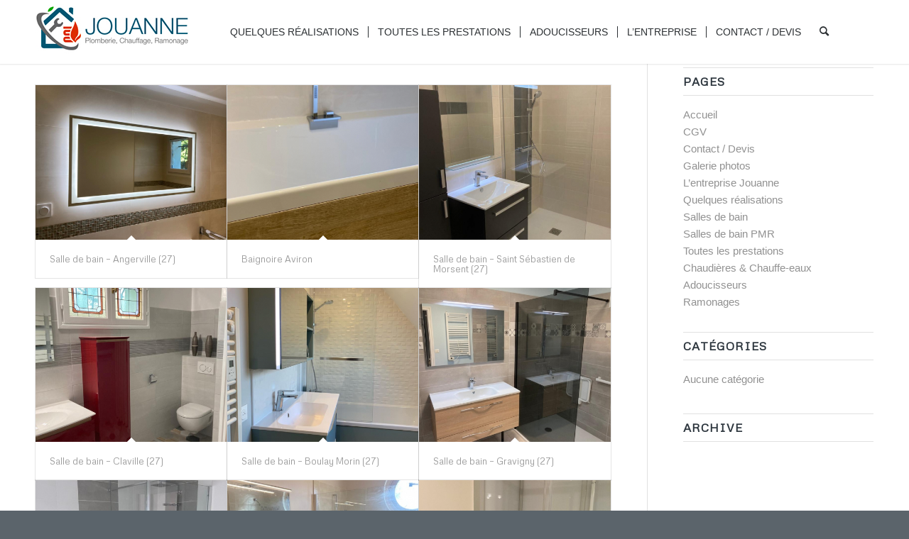

--- FILE ---
content_type: text/html; charset=UTF-8
request_url: https://www.plomberie-jouanne.fr/portfolio_entries/salles-de-bain/
body_size: 13550
content:
<!DOCTYPE html>
<html lang="fr-FR" class="html_stretched responsive av-preloader-disabled  html_header_top html_logo_left html_main_nav_header html_menu_right html_slim html_header_sticky html_header_shrinking html_mobile_menu_tablet html_header_searchicon html_content_align_center html_header_unstick_top_disabled html_header_stretch_disabled html_minimal_header html_minimal_header_shadow html_elegant-blog html_av-submenu-hidden html_av-submenu-display-click html_av-overlay-side html_av-overlay-side-classic html_av-submenu-clone html_entry_id_995 av-cookies-no-cookie-consent av-no-preview av-default-lightbox html_text_menu_active av-mobile-menu-switch-default">
<head>
<meta charset="UTF-8" />


<!-- mobile setting -->
<meta name="viewport" content="width=device-width, initial-scale=1">

<!-- Scripts/CSS and wp_head hook -->
<meta name='robots' content='index, follow, max-image-preview:large, max-snippet:-1, max-video-preview:-1' />

	<!-- This site is optimized with the Yoast SEO plugin v20.5 - https://yoast.com/wordpress/plugins/seo/ -->
	<title>Archives des Salles de bain - Plomberie Jouanne</title>
	<link rel="canonical" href="https://www.plomberie-jouanne.fr/portfolio_entries/salles-de-bain/" />
	<link rel="next" href="https://www.plomberie-jouanne.fr/portfolio_entries/salles-de-bain/page/2/" />
	<meta property="og:locale" content="fr_FR" />
	<meta property="og:type" content="article" />
	<meta property="og:title" content="Archives des Salles de bain - Plomberie Jouanne" />
	<meta property="og:url" content="https://www.plomberie-jouanne.fr/portfolio_entries/salles-de-bain/" />
	<meta property="og:site_name" content="Plomberie Jouanne" />
	<meta name="twitter:card" content="summary_large_image" />
	<script type="application/ld+json" class="yoast-schema-graph">{"@context":"https://schema.org","@graph":[{"@type":"CollectionPage","@id":"https://www.plomberie-jouanne.fr/portfolio_entries/salles-de-bain/","url":"https://www.plomberie-jouanne.fr/portfolio_entries/salles-de-bain/","name":"Archives des Salles de bain - Plomberie Jouanne","isPartOf":{"@id":"https://www.plomberie-jouanne.fr/#website"},"primaryImageOfPage":{"@id":"https://www.plomberie-jouanne.fr/portfolio_entries/salles-de-bain/#primaryimage"},"image":{"@id":"https://www.plomberie-jouanne.fr/portfolio_entries/salles-de-bain/#primaryimage"},"thumbnailUrl":"https://www.plomberie-jouanne.fr/wp-content/uploads/2022/12/PHOTO-2022-11-17-08-04-49.jpg","breadcrumb":{"@id":"https://www.plomberie-jouanne.fr/portfolio_entries/salles-de-bain/#breadcrumb"},"inLanguage":"fr-FR"},{"@type":"ImageObject","inLanguage":"fr-FR","@id":"https://www.plomberie-jouanne.fr/portfolio_entries/salles-de-bain/#primaryimage","url":"https://www.plomberie-jouanne.fr/wp-content/uploads/2022/12/PHOTO-2022-11-17-08-04-49.jpg","contentUrl":"https://www.plomberie-jouanne.fr/wp-content/uploads/2022/12/PHOTO-2022-11-17-08-04-49.jpg","width":1024,"height":768},{"@type":"BreadcrumbList","@id":"https://www.plomberie-jouanne.fr/portfolio_entries/salles-de-bain/#breadcrumb","itemListElement":[{"@type":"ListItem","position":1,"name":"Accueil","item":"https://www.plomberie-jouanne.fr/"},{"@type":"ListItem","position":2,"name":"Salles de bain"}]},{"@type":"WebSite","@id":"https://www.plomberie-jouanne.fr/#website","url":"https://www.plomberie-jouanne.fr/","name":"Plomberie Jouanne","description":"Amélioration de l&#039;habitat : plomberie, chauffage, ramonage","publisher":{"@id":"https://www.plomberie-jouanne.fr/#organization"},"potentialAction":[{"@type":"SearchAction","target":{"@type":"EntryPoint","urlTemplate":"https://www.plomberie-jouanne.fr/?s={search_term_string}"},"query-input":"required name=search_term_string"}],"inLanguage":"fr-FR"},{"@type":"Organization","@id":"https://www.plomberie-jouanne.fr/#organization","name":"Plomberie Jouanne","url":"https://www.plomberie-jouanne.fr/","logo":{"@type":"ImageObject","inLanguage":"fr-FR","@id":"https://www.plomberie-jouanne.fr/#/schema/logo/image/","url":"https://www.plomberie-jouanne.fr/wp-content/uploads/2019/09/jouanne.jpg","contentUrl":"https://www.plomberie-jouanne.fr/wp-content/uploads/2019/09/jouanne.jpg","width":300,"height":110,"caption":"Plomberie Jouanne"},"image":{"@id":"https://www.plomberie-jouanne.fr/#/schema/logo/image/"}}]}</script>
	<!-- / Yoast SEO plugin. -->


<link rel='dns-prefetch' href='//www.plomberie-jouanne.fr' />
<link rel="alternate" type="application/rss+xml" title="Plomberie Jouanne &raquo; Flux" href="https://www.plomberie-jouanne.fr/feed/" />
<link rel="alternate" type="application/rss+xml" title="Plomberie Jouanne &raquo; Flux des commentaires" href="https://www.plomberie-jouanne.fr/comments/feed/" />
<link rel="alternate" type="application/rss+xml" title="Flux pour Plomberie Jouanne &raquo; Salles de bain Catégories de Portfolio" href="https://www.plomberie-jouanne.fr/portfolio_entries/salles-de-bain/feed/" />

<!-- google webfont font replacement -->

			<script type='text/javascript'>

				(function() {

					/*	check if webfonts are disabled by user setting via cookie - or user must opt in.	*/
					var html = document.getElementsByTagName('html')[0];
					var cookie_check = html.className.indexOf('av-cookies-needs-opt-in') >= 0 || html.className.indexOf('av-cookies-can-opt-out') >= 0;
					var allow_continue = true;
					var silent_accept_cookie = html.className.indexOf('av-cookies-user-silent-accept') >= 0;

					if( cookie_check && ! silent_accept_cookie )
					{
						if( ! document.cookie.match(/aviaCookieConsent/) || html.className.indexOf('av-cookies-session-refused') >= 0 )
						{
							allow_continue = false;
						}
						else
						{
							if( ! document.cookie.match(/aviaPrivacyRefuseCookiesHideBar/) )
							{
								allow_continue = false;
							}
							else if( ! document.cookie.match(/aviaPrivacyEssentialCookiesEnabled/) )
							{
								allow_continue = false;
							}
							else if( document.cookie.match(/aviaPrivacyGoogleWebfontsDisabled/) )
							{
								allow_continue = false;
							}
						}
					}

					if( allow_continue )
					{
						var f = document.createElement('link');

						f.type 	= 'text/css';
						f.rel 	= 'stylesheet';
						f.href 	= 'https://fonts.googleapis.com/css?family=Metrophobic&display=auto';
						f.id 	= 'avia-google-webfont';

						document.getElementsByTagName('head')[0].appendChild(f);
					}
				})();

			</script>
			<script type="text/javascript">
window._wpemojiSettings = {"baseUrl":"https:\/\/s.w.org\/images\/core\/emoji\/14.0.0\/72x72\/","ext":".png","svgUrl":"https:\/\/s.w.org\/images\/core\/emoji\/14.0.0\/svg\/","svgExt":".svg","source":{"concatemoji":"https:\/\/www.plomberie-jouanne.fr\/wp-includes\/js\/wp-emoji-release.min.js?ver=6.2.8"}};
/*! This file is auto-generated */
!function(e,a,t){var n,r,o,i=a.createElement("canvas"),p=i.getContext&&i.getContext("2d");function s(e,t){p.clearRect(0,0,i.width,i.height),p.fillText(e,0,0);e=i.toDataURL();return p.clearRect(0,0,i.width,i.height),p.fillText(t,0,0),e===i.toDataURL()}function c(e){var t=a.createElement("script");t.src=e,t.defer=t.type="text/javascript",a.getElementsByTagName("head")[0].appendChild(t)}for(o=Array("flag","emoji"),t.supports={everything:!0,everythingExceptFlag:!0},r=0;r<o.length;r++)t.supports[o[r]]=function(e){if(p&&p.fillText)switch(p.textBaseline="top",p.font="600 32px Arial",e){case"flag":return s("\ud83c\udff3\ufe0f\u200d\u26a7\ufe0f","\ud83c\udff3\ufe0f\u200b\u26a7\ufe0f")?!1:!s("\ud83c\uddfa\ud83c\uddf3","\ud83c\uddfa\u200b\ud83c\uddf3")&&!s("\ud83c\udff4\udb40\udc67\udb40\udc62\udb40\udc65\udb40\udc6e\udb40\udc67\udb40\udc7f","\ud83c\udff4\u200b\udb40\udc67\u200b\udb40\udc62\u200b\udb40\udc65\u200b\udb40\udc6e\u200b\udb40\udc67\u200b\udb40\udc7f");case"emoji":return!s("\ud83e\udef1\ud83c\udffb\u200d\ud83e\udef2\ud83c\udfff","\ud83e\udef1\ud83c\udffb\u200b\ud83e\udef2\ud83c\udfff")}return!1}(o[r]),t.supports.everything=t.supports.everything&&t.supports[o[r]],"flag"!==o[r]&&(t.supports.everythingExceptFlag=t.supports.everythingExceptFlag&&t.supports[o[r]]);t.supports.everythingExceptFlag=t.supports.everythingExceptFlag&&!t.supports.flag,t.DOMReady=!1,t.readyCallback=function(){t.DOMReady=!0},t.supports.everything||(n=function(){t.readyCallback()},a.addEventListener?(a.addEventListener("DOMContentLoaded",n,!1),e.addEventListener("load",n,!1)):(e.attachEvent("onload",n),a.attachEvent("onreadystatechange",function(){"complete"===a.readyState&&t.readyCallback()})),(e=t.source||{}).concatemoji?c(e.concatemoji):e.wpemoji&&e.twemoji&&(c(e.twemoji),c(e.wpemoji)))}(window,document,window._wpemojiSettings);
</script>
<style type="text/css">
img.wp-smiley,
img.emoji {
	display: inline !important;
	border: none !important;
	box-shadow: none !important;
	height: 1em !important;
	width: 1em !important;
	margin: 0 0.07em !important;
	vertical-align: -0.1em !important;
	background: none !important;
	padding: 0 !important;
}
</style>
	<link rel='stylesheet' id='style-css' href='https://www.plomberie-jouanne.fr/wp-content/themes/enfold-child/style.css?ver=6.2.8' type='text/css' media='all' />
<link rel='stylesheet' id='wp-block-library-css' href='https://www.plomberie-jouanne.fr/wp-includes/css/dist/block-library/style.min.css?ver=6.2.8' type='text/css' media='all' />
<style id='global-styles-inline-css' type='text/css'>
body{--wp--preset--color--black: #000000;--wp--preset--color--cyan-bluish-gray: #abb8c3;--wp--preset--color--white: #ffffff;--wp--preset--color--pale-pink: #f78da7;--wp--preset--color--vivid-red: #cf2e2e;--wp--preset--color--luminous-vivid-orange: #ff6900;--wp--preset--color--luminous-vivid-amber: #fcb900;--wp--preset--color--light-green-cyan: #7bdcb5;--wp--preset--color--vivid-green-cyan: #00d084;--wp--preset--color--pale-cyan-blue: #8ed1fc;--wp--preset--color--vivid-cyan-blue: #0693e3;--wp--preset--color--vivid-purple: #9b51e0;--wp--preset--color--metallic-red: #b02b2c;--wp--preset--color--maximum-yellow-red: #edae44;--wp--preset--color--yellow-sun: #eeee22;--wp--preset--color--palm-leaf: #83a846;--wp--preset--color--aero: #7bb0e7;--wp--preset--color--old-lavender: #745f7e;--wp--preset--color--steel-teal: #5f8789;--wp--preset--color--raspberry-pink: #d65799;--wp--preset--color--medium-turquoise: #4ecac2;--wp--preset--gradient--vivid-cyan-blue-to-vivid-purple: linear-gradient(135deg,rgba(6,147,227,1) 0%,rgb(155,81,224) 100%);--wp--preset--gradient--light-green-cyan-to-vivid-green-cyan: linear-gradient(135deg,rgb(122,220,180) 0%,rgb(0,208,130) 100%);--wp--preset--gradient--luminous-vivid-amber-to-luminous-vivid-orange: linear-gradient(135deg,rgba(252,185,0,1) 0%,rgba(255,105,0,1) 100%);--wp--preset--gradient--luminous-vivid-orange-to-vivid-red: linear-gradient(135deg,rgba(255,105,0,1) 0%,rgb(207,46,46) 100%);--wp--preset--gradient--very-light-gray-to-cyan-bluish-gray: linear-gradient(135deg,rgb(238,238,238) 0%,rgb(169,184,195) 100%);--wp--preset--gradient--cool-to-warm-spectrum: linear-gradient(135deg,rgb(74,234,220) 0%,rgb(151,120,209) 20%,rgb(207,42,186) 40%,rgb(238,44,130) 60%,rgb(251,105,98) 80%,rgb(254,248,76) 100%);--wp--preset--gradient--blush-light-purple: linear-gradient(135deg,rgb(255,206,236) 0%,rgb(152,150,240) 100%);--wp--preset--gradient--blush-bordeaux: linear-gradient(135deg,rgb(254,205,165) 0%,rgb(254,45,45) 50%,rgb(107,0,62) 100%);--wp--preset--gradient--luminous-dusk: linear-gradient(135deg,rgb(255,203,112) 0%,rgb(199,81,192) 50%,rgb(65,88,208) 100%);--wp--preset--gradient--pale-ocean: linear-gradient(135deg,rgb(255,245,203) 0%,rgb(182,227,212) 50%,rgb(51,167,181) 100%);--wp--preset--gradient--electric-grass: linear-gradient(135deg,rgb(202,248,128) 0%,rgb(113,206,126) 100%);--wp--preset--gradient--midnight: linear-gradient(135deg,rgb(2,3,129) 0%,rgb(40,116,252) 100%);--wp--preset--duotone--dark-grayscale: url('#wp-duotone-dark-grayscale');--wp--preset--duotone--grayscale: url('#wp-duotone-grayscale');--wp--preset--duotone--purple-yellow: url('#wp-duotone-purple-yellow');--wp--preset--duotone--blue-red: url('#wp-duotone-blue-red');--wp--preset--duotone--midnight: url('#wp-duotone-midnight');--wp--preset--duotone--magenta-yellow: url('#wp-duotone-magenta-yellow');--wp--preset--duotone--purple-green: url('#wp-duotone-purple-green');--wp--preset--duotone--blue-orange: url('#wp-duotone-blue-orange');--wp--preset--font-size--small: 1rem;--wp--preset--font-size--medium: 1.125rem;--wp--preset--font-size--large: 1.75rem;--wp--preset--font-size--x-large: clamp(1.75rem, 3vw, 2.25rem);--wp--preset--spacing--20: 0.44rem;--wp--preset--spacing--30: 0.67rem;--wp--preset--spacing--40: 1rem;--wp--preset--spacing--50: 1.5rem;--wp--preset--spacing--60: 2.25rem;--wp--preset--spacing--70: 3.38rem;--wp--preset--spacing--80: 5.06rem;--wp--preset--shadow--natural: 6px 6px 9px rgba(0, 0, 0, 0.2);--wp--preset--shadow--deep: 12px 12px 50px rgba(0, 0, 0, 0.4);--wp--preset--shadow--sharp: 6px 6px 0px rgba(0, 0, 0, 0.2);--wp--preset--shadow--outlined: 6px 6px 0px -3px rgba(255, 255, 255, 1), 6px 6px rgba(0, 0, 0, 1);--wp--preset--shadow--crisp: 6px 6px 0px rgba(0, 0, 0, 1);}body { margin: 0;--wp--style--global--content-size: 800px;--wp--style--global--wide-size: 1130px; }.wp-site-blocks > .alignleft { float: left; margin-right: 2em; }.wp-site-blocks > .alignright { float: right; margin-left: 2em; }.wp-site-blocks > .aligncenter { justify-content: center; margin-left: auto; margin-right: auto; }:where(.is-layout-flex){gap: 0.5em;}body .is-layout-flow > .alignleft{float: left;margin-inline-start: 0;margin-inline-end: 2em;}body .is-layout-flow > .alignright{float: right;margin-inline-start: 2em;margin-inline-end: 0;}body .is-layout-flow > .aligncenter{margin-left: auto !important;margin-right: auto !important;}body .is-layout-constrained > .alignleft{float: left;margin-inline-start: 0;margin-inline-end: 2em;}body .is-layout-constrained > .alignright{float: right;margin-inline-start: 2em;margin-inline-end: 0;}body .is-layout-constrained > .aligncenter{margin-left: auto !important;margin-right: auto !important;}body .is-layout-constrained > :where(:not(.alignleft):not(.alignright):not(.alignfull)){max-width: var(--wp--style--global--content-size);margin-left: auto !important;margin-right: auto !important;}body .is-layout-constrained > .alignwide{max-width: var(--wp--style--global--wide-size);}body .is-layout-flex{display: flex;}body .is-layout-flex{flex-wrap: wrap;align-items: center;}body .is-layout-flex > *{margin: 0;}body{padding-top: 0px;padding-right: 0px;padding-bottom: 0px;padding-left: 0px;}a:where(:not(.wp-element-button)){text-decoration: underline;}.wp-element-button, .wp-block-button__link{background-color: #32373c;border-width: 0;color: #fff;font-family: inherit;font-size: inherit;line-height: inherit;padding: calc(0.667em + 2px) calc(1.333em + 2px);text-decoration: none;}.has-black-color{color: var(--wp--preset--color--black) !important;}.has-cyan-bluish-gray-color{color: var(--wp--preset--color--cyan-bluish-gray) !important;}.has-white-color{color: var(--wp--preset--color--white) !important;}.has-pale-pink-color{color: var(--wp--preset--color--pale-pink) !important;}.has-vivid-red-color{color: var(--wp--preset--color--vivid-red) !important;}.has-luminous-vivid-orange-color{color: var(--wp--preset--color--luminous-vivid-orange) !important;}.has-luminous-vivid-amber-color{color: var(--wp--preset--color--luminous-vivid-amber) !important;}.has-light-green-cyan-color{color: var(--wp--preset--color--light-green-cyan) !important;}.has-vivid-green-cyan-color{color: var(--wp--preset--color--vivid-green-cyan) !important;}.has-pale-cyan-blue-color{color: var(--wp--preset--color--pale-cyan-blue) !important;}.has-vivid-cyan-blue-color{color: var(--wp--preset--color--vivid-cyan-blue) !important;}.has-vivid-purple-color{color: var(--wp--preset--color--vivid-purple) !important;}.has-metallic-red-color{color: var(--wp--preset--color--metallic-red) !important;}.has-maximum-yellow-red-color{color: var(--wp--preset--color--maximum-yellow-red) !important;}.has-yellow-sun-color{color: var(--wp--preset--color--yellow-sun) !important;}.has-palm-leaf-color{color: var(--wp--preset--color--palm-leaf) !important;}.has-aero-color{color: var(--wp--preset--color--aero) !important;}.has-old-lavender-color{color: var(--wp--preset--color--old-lavender) !important;}.has-steel-teal-color{color: var(--wp--preset--color--steel-teal) !important;}.has-raspberry-pink-color{color: var(--wp--preset--color--raspberry-pink) !important;}.has-medium-turquoise-color{color: var(--wp--preset--color--medium-turquoise) !important;}.has-black-background-color{background-color: var(--wp--preset--color--black) !important;}.has-cyan-bluish-gray-background-color{background-color: var(--wp--preset--color--cyan-bluish-gray) !important;}.has-white-background-color{background-color: var(--wp--preset--color--white) !important;}.has-pale-pink-background-color{background-color: var(--wp--preset--color--pale-pink) !important;}.has-vivid-red-background-color{background-color: var(--wp--preset--color--vivid-red) !important;}.has-luminous-vivid-orange-background-color{background-color: var(--wp--preset--color--luminous-vivid-orange) !important;}.has-luminous-vivid-amber-background-color{background-color: var(--wp--preset--color--luminous-vivid-amber) !important;}.has-light-green-cyan-background-color{background-color: var(--wp--preset--color--light-green-cyan) !important;}.has-vivid-green-cyan-background-color{background-color: var(--wp--preset--color--vivid-green-cyan) !important;}.has-pale-cyan-blue-background-color{background-color: var(--wp--preset--color--pale-cyan-blue) !important;}.has-vivid-cyan-blue-background-color{background-color: var(--wp--preset--color--vivid-cyan-blue) !important;}.has-vivid-purple-background-color{background-color: var(--wp--preset--color--vivid-purple) !important;}.has-metallic-red-background-color{background-color: var(--wp--preset--color--metallic-red) !important;}.has-maximum-yellow-red-background-color{background-color: var(--wp--preset--color--maximum-yellow-red) !important;}.has-yellow-sun-background-color{background-color: var(--wp--preset--color--yellow-sun) !important;}.has-palm-leaf-background-color{background-color: var(--wp--preset--color--palm-leaf) !important;}.has-aero-background-color{background-color: var(--wp--preset--color--aero) !important;}.has-old-lavender-background-color{background-color: var(--wp--preset--color--old-lavender) !important;}.has-steel-teal-background-color{background-color: var(--wp--preset--color--steel-teal) !important;}.has-raspberry-pink-background-color{background-color: var(--wp--preset--color--raspberry-pink) !important;}.has-medium-turquoise-background-color{background-color: var(--wp--preset--color--medium-turquoise) !important;}.has-black-border-color{border-color: var(--wp--preset--color--black) !important;}.has-cyan-bluish-gray-border-color{border-color: var(--wp--preset--color--cyan-bluish-gray) !important;}.has-white-border-color{border-color: var(--wp--preset--color--white) !important;}.has-pale-pink-border-color{border-color: var(--wp--preset--color--pale-pink) !important;}.has-vivid-red-border-color{border-color: var(--wp--preset--color--vivid-red) !important;}.has-luminous-vivid-orange-border-color{border-color: var(--wp--preset--color--luminous-vivid-orange) !important;}.has-luminous-vivid-amber-border-color{border-color: var(--wp--preset--color--luminous-vivid-amber) !important;}.has-light-green-cyan-border-color{border-color: var(--wp--preset--color--light-green-cyan) !important;}.has-vivid-green-cyan-border-color{border-color: var(--wp--preset--color--vivid-green-cyan) !important;}.has-pale-cyan-blue-border-color{border-color: var(--wp--preset--color--pale-cyan-blue) !important;}.has-vivid-cyan-blue-border-color{border-color: var(--wp--preset--color--vivid-cyan-blue) !important;}.has-vivid-purple-border-color{border-color: var(--wp--preset--color--vivid-purple) !important;}.has-metallic-red-border-color{border-color: var(--wp--preset--color--metallic-red) !important;}.has-maximum-yellow-red-border-color{border-color: var(--wp--preset--color--maximum-yellow-red) !important;}.has-yellow-sun-border-color{border-color: var(--wp--preset--color--yellow-sun) !important;}.has-palm-leaf-border-color{border-color: var(--wp--preset--color--palm-leaf) !important;}.has-aero-border-color{border-color: var(--wp--preset--color--aero) !important;}.has-old-lavender-border-color{border-color: var(--wp--preset--color--old-lavender) !important;}.has-steel-teal-border-color{border-color: var(--wp--preset--color--steel-teal) !important;}.has-raspberry-pink-border-color{border-color: var(--wp--preset--color--raspberry-pink) !important;}.has-medium-turquoise-border-color{border-color: var(--wp--preset--color--medium-turquoise) !important;}.has-vivid-cyan-blue-to-vivid-purple-gradient-background{background: var(--wp--preset--gradient--vivid-cyan-blue-to-vivid-purple) !important;}.has-light-green-cyan-to-vivid-green-cyan-gradient-background{background: var(--wp--preset--gradient--light-green-cyan-to-vivid-green-cyan) !important;}.has-luminous-vivid-amber-to-luminous-vivid-orange-gradient-background{background: var(--wp--preset--gradient--luminous-vivid-amber-to-luminous-vivid-orange) !important;}.has-luminous-vivid-orange-to-vivid-red-gradient-background{background: var(--wp--preset--gradient--luminous-vivid-orange-to-vivid-red) !important;}.has-very-light-gray-to-cyan-bluish-gray-gradient-background{background: var(--wp--preset--gradient--very-light-gray-to-cyan-bluish-gray) !important;}.has-cool-to-warm-spectrum-gradient-background{background: var(--wp--preset--gradient--cool-to-warm-spectrum) !important;}.has-blush-light-purple-gradient-background{background: var(--wp--preset--gradient--blush-light-purple) !important;}.has-blush-bordeaux-gradient-background{background: var(--wp--preset--gradient--blush-bordeaux) !important;}.has-luminous-dusk-gradient-background{background: var(--wp--preset--gradient--luminous-dusk) !important;}.has-pale-ocean-gradient-background{background: var(--wp--preset--gradient--pale-ocean) !important;}.has-electric-grass-gradient-background{background: var(--wp--preset--gradient--electric-grass) !important;}.has-midnight-gradient-background{background: var(--wp--preset--gradient--midnight) !important;}.has-small-font-size{font-size: var(--wp--preset--font-size--small) !important;}.has-medium-font-size{font-size: var(--wp--preset--font-size--medium) !important;}.has-large-font-size{font-size: var(--wp--preset--font-size--large) !important;}.has-x-large-font-size{font-size: var(--wp--preset--font-size--x-large) !important;}
.wp-block-navigation a:where(:not(.wp-element-button)){color: inherit;}
:where(.wp-block-columns.is-layout-flex){gap: 2em;}
.wp-block-pullquote{font-size: 1.5em;line-height: 1.6;}
</style>
<link rel='stylesheet' id='twenty20-style-css' href='https://www.plomberie-jouanne.fr/wp-content/plugins/twenty20/assets/css/twenty20.css?ver=1.6.4' type='text/css' media='all' />
<link rel='stylesheet' id='avia-merged-styles-css' href='https://www.plomberie-jouanne.fr/wp-content/uploads/dynamic_avia/avia-merged-styles-bea04bb5e87ced3c1a1f32c6c06e80a3---643936c86bdc2.css' type='text/css' media='all' />
<link rel='stylesheet' id='avia-single-post-995-css' href='https://www.plomberie-jouanne.fr/wp-content/uploads/dynamic_avia/avia_posts_css/post-995.css?ver=ver-1681471521' type='text/css' media='all' />
<script type='text/javascript' src='https://www.plomberie-jouanne.fr/wp-includes/js/jquery/jquery.min.js?ver=3.6.4' id='jquery-core-js'></script>
<script type='text/javascript' src='https://www.plomberie-jouanne.fr/wp-includes/js/jquery/jquery-migrate.min.js?ver=3.4.0' id='jquery-migrate-js'></script>
<link rel="https://api.w.org/" href="https://www.plomberie-jouanne.fr/wp-json/" /><link rel="alternate" type="application/json" href="https://www.plomberie-jouanne.fr/wp-json/wp/v2/portfolio_entries/19" /><link rel="EditURI" type="application/rsd+xml" title="RSD" href="https://www.plomberie-jouanne.fr/xmlrpc.php?rsd" />
<link rel="wlwmanifest" type="application/wlwmanifest+xml" href="https://www.plomberie-jouanne.fr/wp-includes/wlwmanifest.xml" />
<meta name="generator" content="WordPress 6.2.8" />
<link rel="profile" href="http://gmpg.org/xfn/11" />
<link rel="alternate" type="application/rss+xml" title="Plomberie Jouanne RSS2 Feed" href="https://www.plomberie-jouanne.fr/feed/" />
<link rel="pingback" href="https://www.plomberie-jouanne.fr/xmlrpc.php" />
<!--[if lt IE 9]><script src="https://www.plomberie-jouanne.fr/wp-content/themes/enfold/js/html5shiv.js"></script><![endif]-->


<!-- To speed up the rendering and to display the site as fast as possible to the user we include some styles and scripts for above the fold content inline -->
<script type="text/javascript">'use strict';var avia_is_mobile=!1;if(/Android|webOS|iPhone|iPad|iPod|BlackBerry|IEMobile|Opera Mini/i.test(navigator.userAgent)&&'ontouchstart' in document.documentElement){avia_is_mobile=!0;document.documentElement.className+=' avia_mobile '}
else{document.documentElement.className+=' avia_desktop '};document.documentElement.className+=' js_active ';(function(){var e=['-webkit-','-moz-','-ms-',''],n='',o=!1,a=!1;for(var t in e){if(e[t]+'transform' in document.documentElement.style){o=!0;n=e[t]+'transform'};if(e[t]+'perspective' in document.documentElement.style){a=!0}};if(o){document.documentElement.className+=' avia_transform '};if(a){document.documentElement.className+=' avia_transform3d '};if(typeof document.getElementsByClassName=='function'&&typeof document.documentElement.getBoundingClientRect=='function'&&avia_is_mobile==!1){if(n&&window.innerHeight>0){setTimeout(function(){var e=0,o={},a=0,t=document.getElementsByClassName('av-parallax'),i=window.pageYOffset||document.documentElement.scrollTop;for(e=0;e<t.length;e++){t[e].style.top='0px';o=t[e].getBoundingClientRect();a=Math.ceil((window.innerHeight+i-o.top)*0.3);t[e].style[n]='translate(0px, '+a+'px)';t[e].style.top='auto';t[e].className+=' enabled-parallax '}},50)}}})();</script><link rel="icon" href="https://www.plomberie-jouanne.fr/wp-content/uploads/2020/11/cropped-logo-jouanne-32x32.jpg" sizes="32x32" />
<link rel="icon" href="https://www.plomberie-jouanne.fr/wp-content/uploads/2020/11/cropped-logo-jouanne-192x192.jpg" sizes="192x192" />
<link rel="apple-touch-icon" href="https://www.plomberie-jouanne.fr/wp-content/uploads/2020/11/cropped-logo-jouanne-180x180.jpg" />
<meta name="msapplication-TileImage" content="https://www.plomberie-jouanne.fr/wp-content/uploads/2020/11/cropped-logo-jouanne-270x270.jpg" />
<style type="text/css">
		@font-face {font-family: 'entypo-fontello'; font-weight: normal; font-style: normal; font-display: auto;
		src: url('https://www.plomberie-jouanne.fr/wp-content/themes/enfold/config-templatebuilder/avia-template-builder/assets/fonts/entypo-fontello.woff2') format('woff2'),
		url('https://www.plomberie-jouanne.fr/wp-content/themes/enfold/config-templatebuilder/avia-template-builder/assets/fonts/entypo-fontello.woff') format('woff'),
		url('https://www.plomberie-jouanne.fr/wp-content/themes/enfold/config-templatebuilder/avia-template-builder/assets/fonts/entypo-fontello.ttf') format('truetype'),
		url('https://www.plomberie-jouanne.fr/wp-content/themes/enfold/config-templatebuilder/avia-template-builder/assets/fonts/entypo-fontello.svg#entypo-fontello') format('svg'),
		url('https://www.plomberie-jouanne.fr/wp-content/themes/enfold/config-templatebuilder/avia-template-builder/assets/fonts/entypo-fontello.eot'),
		url('https://www.plomberie-jouanne.fr/wp-content/themes/enfold/config-templatebuilder/avia-template-builder/assets/fonts/entypo-fontello.eot?#iefix') format('embedded-opentype');
		} #top .avia-font-entypo-fontello, body .avia-font-entypo-fontello, html body [data-av_iconfont='entypo-fontello']:before{ font-family: 'entypo-fontello'; }
		</style>

<!--
Debugging Info for Theme support: 

Theme: Enfold
Version: 5.5
Installed: enfold
AviaFramework Version: 5.3
AviaBuilder Version: 5.3
aviaElementManager Version: 1.0.1
- - - - - - - - - - -
ChildTheme: Enfold Child
ChildTheme Version: 1.0
ChildTheme Installed: enfold

- - - - - - - - - - -
ML:-1-PU:88-PLA:7
WP:6.2.8
Compress: CSS:all theme files - JS:all theme files
Updates: disabled
PLAu:7
-->
</head>

<body id="top" class="archive tax-portfolio_entries term-salles-de-bain term-19 stretched rtl_columns av-curtain-numeric metrophobic helvetica neue-websave helvetica_neue " itemscope="itemscope" itemtype="https://schema.org/WebPage" >

	<svg xmlns="http://www.w3.org/2000/svg" viewBox="0 0 0 0" width="0" height="0" focusable="false" role="none" style="visibility: hidden; position: absolute; left: -9999px; overflow: hidden;" ><defs><filter id="wp-duotone-dark-grayscale"><feColorMatrix color-interpolation-filters="sRGB" type="matrix" values=" .299 .587 .114 0 0 .299 .587 .114 0 0 .299 .587 .114 0 0 .299 .587 .114 0 0 " /><feComponentTransfer color-interpolation-filters="sRGB" ><feFuncR type="table" tableValues="0 0.49803921568627" /><feFuncG type="table" tableValues="0 0.49803921568627" /><feFuncB type="table" tableValues="0 0.49803921568627" /><feFuncA type="table" tableValues="1 1" /></feComponentTransfer><feComposite in2="SourceGraphic" operator="in" /></filter></defs></svg><svg xmlns="http://www.w3.org/2000/svg" viewBox="0 0 0 0" width="0" height="0" focusable="false" role="none" style="visibility: hidden; position: absolute; left: -9999px; overflow: hidden;" ><defs><filter id="wp-duotone-grayscale"><feColorMatrix color-interpolation-filters="sRGB" type="matrix" values=" .299 .587 .114 0 0 .299 .587 .114 0 0 .299 .587 .114 0 0 .299 .587 .114 0 0 " /><feComponentTransfer color-interpolation-filters="sRGB" ><feFuncR type="table" tableValues="0 1" /><feFuncG type="table" tableValues="0 1" /><feFuncB type="table" tableValues="0 1" /><feFuncA type="table" tableValues="1 1" /></feComponentTransfer><feComposite in2="SourceGraphic" operator="in" /></filter></defs></svg><svg xmlns="http://www.w3.org/2000/svg" viewBox="0 0 0 0" width="0" height="0" focusable="false" role="none" style="visibility: hidden; position: absolute; left: -9999px; overflow: hidden;" ><defs><filter id="wp-duotone-purple-yellow"><feColorMatrix color-interpolation-filters="sRGB" type="matrix" values=" .299 .587 .114 0 0 .299 .587 .114 0 0 .299 .587 .114 0 0 .299 .587 .114 0 0 " /><feComponentTransfer color-interpolation-filters="sRGB" ><feFuncR type="table" tableValues="0.54901960784314 0.98823529411765" /><feFuncG type="table" tableValues="0 1" /><feFuncB type="table" tableValues="0.71764705882353 0.25490196078431" /><feFuncA type="table" tableValues="1 1" /></feComponentTransfer><feComposite in2="SourceGraphic" operator="in" /></filter></defs></svg><svg xmlns="http://www.w3.org/2000/svg" viewBox="0 0 0 0" width="0" height="0" focusable="false" role="none" style="visibility: hidden; position: absolute; left: -9999px; overflow: hidden;" ><defs><filter id="wp-duotone-blue-red"><feColorMatrix color-interpolation-filters="sRGB" type="matrix" values=" .299 .587 .114 0 0 .299 .587 .114 0 0 .299 .587 .114 0 0 .299 .587 .114 0 0 " /><feComponentTransfer color-interpolation-filters="sRGB" ><feFuncR type="table" tableValues="0 1" /><feFuncG type="table" tableValues="0 0.27843137254902" /><feFuncB type="table" tableValues="0.5921568627451 0.27843137254902" /><feFuncA type="table" tableValues="1 1" /></feComponentTransfer><feComposite in2="SourceGraphic" operator="in" /></filter></defs></svg><svg xmlns="http://www.w3.org/2000/svg" viewBox="0 0 0 0" width="0" height="0" focusable="false" role="none" style="visibility: hidden; position: absolute; left: -9999px; overflow: hidden;" ><defs><filter id="wp-duotone-midnight"><feColorMatrix color-interpolation-filters="sRGB" type="matrix" values=" .299 .587 .114 0 0 .299 .587 .114 0 0 .299 .587 .114 0 0 .299 .587 .114 0 0 " /><feComponentTransfer color-interpolation-filters="sRGB" ><feFuncR type="table" tableValues="0 0" /><feFuncG type="table" tableValues="0 0.64705882352941" /><feFuncB type="table" tableValues="0 1" /><feFuncA type="table" tableValues="1 1" /></feComponentTransfer><feComposite in2="SourceGraphic" operator="in" /></filter></defs></svg><svg xmlns="http://www.w3.org/2000/svg" viewBox="0 0 0 0" width="0" height="0" focusable="false" role="none" style="visibility: hidden; position: absolute; left: -9999px; overflow: hidden;" ><defs><filter id="wp-duotone-magenta-yellow"><feColorMatrix color-interpolation-filters="sRGB" type="matrix" values=" .299 .587 .114 0 0 .299 .587 .114 0 0 .299 .587 .114 0 0 .299 .587 .114 0 0 " /><feComponentTransfer color-interpolation-filters="sRGB" ><feFuncR type="table" tableValues="0.78039215686275 1" /><feFuncG type="table" tableValues="0 0.94901960784314" /><feFuncB type="table" tableValues="0.35294117647059 0.47058823529412" /><feFuncA type="table" tableValues="1 1" /></feComponentTransfer><feComposite in2="SourceGraphic" operator="in" /></filter></defs></svg><svg xmlns="http://www.w3.org/2000/svg" viewBox="0 0 0 0" width="0" height="0" focusable="false" role="none" style="visibility: hidden; position: absolute; left: -9999px; overflow: hidden;" ><defs><filter id="wp-duotone-purple-green"><feColorMatrix color-interpolation-filters="sRGB" type="matrix" values=" .299 .587 .114 0 0 .299 .587 .114 0 0 .299 .587 .114 0 0 .299 .587 .114 0 0 " /><feComponentTransfer color-interpolation-filters="sRGB" ><feFuncR type="table" tableValues="0.65098039215686 0.40392156862745" /><feFuncG type="table" tableValues="0 1" /><feFuncB type="table" tableValues="0.44705882352941 0.4" /><feFuncA type="table" tableValues="1 1" /></feComponentTransfer><feComposite in2="SourceGraphic" operator="in" /></filter></defs></svg><svg xmlns="http://www.w3.org/2000/svg" viewBox="0 0 0 0" width="0" height="0" focusable="false" role="none" style="visibility: hidden; position: absolute; left: -9999px; overflow: hidden;" ><defs><filter id="wp-duotone-blue-orange"><feColorMatrix color-interpolation-filters="sRGB" type="matrix" values=" .299 .587 .114 0 0 .299 .587 .114 0 0 .299 .587 .114 0 0 .299 .587 .114 0 0 " /><feComponentTransfer color-interpolation-filters="sRGB" ><feFuncR type="table" tableValues="0.098039215686275 1" /><feFuncG type="table" tableValues="0 0.66274509803922" /><feFuncB type="table" tableValues="0.84705882352941 0.41960784313725" /><feFuncA type="table" tableValues="1 1" /></feComponentTransfer><feComposite in2="SourceGraphic" operator="in" /></filter></defs></svg>
	<div id='wrap_all'>

	
<header id='header' class='all_colors header_color light_bg_color  av_header_top av_logo_left av_main_nav_header av_menu_right av_slim av_header_sticky av_header_shrinking av_header_stretch_disabled av_mobile_menu_tablet av_header_searchicon av_header_unstick_top_disabled av_seperator_small_border av_minimal_header av_minimal_header_shadow av_bottom_nav_disabled ' data-av_shrink_factor='50' role="banner" itemscope="itemscope" itemtype="https://schema.org/WPHeader" >

		<div  id='header_main' class='container_wrap container_wrap_logo'>

        <div class='container av-logo-container'><div class='inner-container'><span class='logo avia-standard-logo'><a href='https://www.plomberie-jouanne.fr/' class=''><img src="https://www.plomberie-jouanne.fr/wp-content/uploads/2020/11/logo-jouanne.jpg" height="100" width="300" alt='Plomberie Jouanne' title='logo-jouanne' /></a></span><nav class='main_menu' data-selectname='Sélectionner une page'  role="navigation" itemscope="itemscope" itemtype="https://schema.org/SiteNavigationElement" ><div class="avia-menu av-main-nav-wrap av_menu_icon_beside"><ul role="menu" class="menu av-main-nav" id="avia-menu"><li role="menuitem" id="menu-item-246" class="menu-item menu-item-type-post_type menu-item-object-page menu-item-top-level menu-item-top-level-1"><a href="https://www.plomberie-jouanne.fr/realisations/" itemprop="url" tabindex="0"><span class="avia-bullet"></span><span class="avia-menu-text">Quelques réalisations</span><span class="avia-menu-fx"><span class="avia-arrow-wrap"><span class="avia-arrow"></span></span></span></a></li>
<li role="menuitem" id="menu-item-249" class="menu-item menu-item-type-post_type menu-item-object-page menu-item-has-children menu-item-top-level menu-item-top-level-2"><a href="https://www.plomberie-jouanne.fr/prestations/" itemprop="url" tabindex="0"><span class="avia-bullet"></span><span class="avia-menu-text">Toutes les prestations</span><span class="avia-menu-fx"><span class="avia-arrow-wrap"><span class="avia-arrow"></span></span></span></a>


<ul class="sub-menu">
	<li role="menuitem" id="menu-item-253" class="menu-item menu-item-type-post_type menu-item-object-page"><a href="https://www.plomberie-jouanne.fr/prestations/salles-de-bain/" itemprop="url" tabindex="0"><span class="avia-bullet"></span><span class="avia-menu-text">Salles de bain</span></a></li>
	<li role="menuitem" id="menu-item-645" class="menu-item menu-item-type-post_type menu-item-object-page"><a href="https://www.plomberie-jouanne.fr/prestations/salles-de-bain-pmr/" itemprop="url" tabindex="0"><span class="avia-bullet"></span><span class="avia-menu-text">Salles de bain PMR</span></a></li>
	<li role="menuitem" id="menu-item-251" class="menu-item menu-item-type-post_type menu-item-object-page"><a href="https://www.plomberie-jouanne.fr/prestations/chaudieres-chauffe-eaux/" itemprop="url" tabindex="0"><span class="avia-bullet"></span><span class="avia-menu-text">Chaudières &#038; Chauffe-eaux</span></a></li>
	<li role="menuitem" id="menu-item-242" class="menu-item menu-item-type-post_type menu-item-object-page"><a href="https://www.plomberie-jouanne.fr/prestations/adoucisseurs/" itemprop="url" tabindex="0"><span class="avia-bullet"></span><span class="avia-menu-text">Adoucisseurs</span></a></li>
	<li role="menuitem" id="menu-item-252" class="menu-item menu-item-type-post_type menu-item-object-page"><a href="https://www.plomberie-jouanne.fr/prestations/ramonages/" itemprop="url" tabindex="0"><span class="avia-bullet"></span><span class="avia-menu-text">Ramonages</span></a></li>
</ul>
</li>
<li role="menuitem" id="menu-item-980" class="menu-item menu-item-type-post_type menu-item-object-page menu-item-top-level menu-item-top-level-3"><a href="https://www.plomberie-jouanne.fr/prestations/adoucisseurs/" itemprop="url" tabindex="0"><span class="avia-bullet"></span><span class="avia-menu-text">Adoucisseurs</span><span class="avia-menu-fx"><span class="avia-arrow-wrap"><span class="avia-arrow"></span></span></span></a></li>
<li role="menuitem" id="menu-item-247" class="menu-item menu-item-type-post_type menu-item-object-page menu-item-top-level menu-item-top-level-4"><a href="https://www.plomberie-jouanne.fr/lentreprise-jouanne/" itemprop="url" tabindex="0"><span class="avia-bullet"></span><span class="avia-menu-text">L’entreprise</span><span class="avia-menu-fx"><span class="avia-arrow-wrap"><span class="avia-arrow"></span></span></span></a></li>
<li role="menuitem" id="menu-item-245" class="menu-item menu-item-type-post_type menu-item-object-page menu-item-top-level menu-item-top-level-5"><a href="https://www.plomberie-jouanne.fr/contact/" itemprop="url" tabindex="0"><span class="avia-bullet"></span><span class="avia-menu-text">Contact / Devis</span><span class="avia-menu-fx"><span class="avia-arrow-wrap"><span class="avia-arrow"></span></span></span></a></li>
<li id="menu-item-search" class="noMobile menu-item menu-item-search-dropdown menu-item-avia-special" role="menuitem"><a aria-label="Rechercher" href="?s=" rel="nofollow" data-avia-search-tooltip="

&lt;form role=&quot;search&quot; action=&quot;https://www.plomberie-jouanne.fr/&quot; id=&quot;searchform&quot; method=&quot;get&quot; class=&quot;&quot;&gt;
	&lt;div&gt;
		&lt;input type=&quot;submit&quot; value=&quot;&quot; id=&quot;searchsubmit&quot; class=&quot;button avia-font-entypo-fontello&quot; /&gt;
		&lt;input type=&quot;text&quot; id=&quot;s&quot; name=&quot;s&quot; value=&quot;&quot; placeholder=&#039;Rechercher&#039; /&gt;
			&lt;/div&gt;
&lt;/form&gt;
" aria-hidden='false' data-av_icon='' data-av_iconfont='entypo-fontello'><span class="avia_hidden_link_text">Rechercher</span></a></li><li class="av-burger-menu-main menu-item-avia-special av-small-burger-icon">
	        			<a href="#" aria-label="Menu" aria-hidden="false">
							<span class="av-hamburger av-hamburger--spin av-js-hamburger">
								<span class="av-hamburger-box">
						          <span class="av-hamburger-inner"></span>
						          <strong>Menu</strong>
								</span>
							</span>
							<span class="avia_hidden_link_text">Menu</span>
						</a>
	        		   </li></ul></div><ul class='noLightbox social_bookmarks icon_count_2'></ul></nav></div> </div> 
		<!-- end container_wrap-->
		</div>
		<div class='header_bg'></div>

<!-- end header -->
</header>

	<div id='main' class='all_colors' data-scroll-offset='88'>

	
		<div class='container_wrap container_wrap_first main_color sidebar_right'>

			<div class='container'>

				<main class='template-page template-portfolio content  av-content-small alpha units'  role="main" itemprop="mainContentOfPage" itemscope="itemscope" itemtype="https://schema.org/Blog" >

					<div class="entry-content-wrapper clearfix">

						<div class="category-term-description">
													</div>

						<div  class=' grid-sort-container isotope   no_margin-container with-title-container grid-total-even grid-col-3 grid-links-' data-portfolio-id='1'><div data-ajax-id='995' class=' grid-entry flex_column isotope-item all_sort no_margin post-entry post-entry-995 grid-entry-overview grid-loop-1 grid-parity-odd  salles-de-bain_sort  av_one_third first default_av_fullwidth '><article class='main_color inner-entry'  itemscope="itemscope" itemtype="https://schema.org/CreativeWork" ><a href="https://www.plomberie-jouanne.fr/portfolio-item/salle-de-bain-angerville-27/" title='Salle de bain &#8211; Angerville (27)'  data-rel='grid-1' class='grid-image avia-hover-fx'> <img width="495" height="400" src="https://www.plomberie-jouanne.fr/wp-content/uploads/2022/12/PHOTO-2022-11-17-08-04-49-495x400.jpg" class="wp-image-1004 avia-img-lazy-loading-not-1004 attachment-portfolio size-portfolio wp-post-image" alt="" decoding="async" /></a><div class='grid-content'><div class='avia-arrow'></div><header class="entry-content-header"><h3 class='grid-entry-title entry-title '  itemprop="headline" ><a href='https://www.plomberie-jouanne.fr/portfolio-item/salle-de-bain-angerville-27/' title='Salle de bain &#8211; Angerville (27)'>Salle de bain &#8211; Angerville (27)</a></h3></header></div><footer class="entry-footer"></footer></article></div><div data-ajax-id='982' class=' grid-entry flex_column isotope-item all_sort no_margin post-entry post-entry-982 grid-entry-overview grid-loop-2 grid-parity-even  salles-de-bain_sort  av_one_third  default_av_fullwidth '><article class='main_color inner-entry'  itemscope="itemscope" itemtype="https://schema.org/CreativeWork" ><a href="https://www.plomberie-jouanne.fr/portfolio-item/baignoire-aviron/" title='Baignoire Aviron'  data-rel='grid-1' class='grid-image avia-hover-fx'> <img width="495" height="400" src="https://www.plomberie-jouanne.fr/wp-content/uploads/2022/12/PHOTO-2022-11-17-08-02-13-495x400.jpg" class="wp-image-986 avia-img-lazy-loading-not-986 attachment-portfolio size-portfolio wp-post-image" alt="" decoding="async" /></a><div class='grid-content'><div class='avia-arrow'></div><header class="entry-content-header"><h3 class='grid-entry-title entry-title '  itemprop="headline" ><a href='https://www.plomberie-jouanne.fr/portfolio-item/baignoire-aviron/' title='Baignoire Aviron'>Baignoire Aviron</a></h3></header></div><footer class="entry-footer"></footer></article></div><div data-ajax-id='960' class=' grid-entry flex_column isotope-item all_sort no_margin post-entry post-entry-960 grid-entry-overview grid-loop-3 grid-parity-odd  salles-de-bain_sort  av_one_third  default_av_fullwidth '><article class='main_color inner-entry'  itemscope="itemscope" itemtype="https://schema.org/CreativeWork" ><a href="https://www.plomberie-jouanne.fr/portfolio-item/salle-de-bain-saint-sebastien-de-morsent-27-2/" title='Salle de bain &#8211; Saint Sébastien de Morsent (27)'  data-rel='grid-1' class='grid-image avia-hover-fx'> <img width="495" height="400" src="https://www.plomberie-jouanne.fr/wp-content/uploads/2022/05/APRES-PHOTO-2022-04-30-18-38-53-11-495x400.jpg" class="wp-image-961 avia-img-lazy-loading-not-961 attachment-portfolio size-portfolio wp-post-image" alt="" decoding="async" /></a><div class='grid-content'><div class='avia-arrow'></div><header class="entry-content-header"><h3 class='grid-entry-title entry-title '  itemprop="headline" ><a href='https://www.plomberie-jouanne.fr/portfolio-item/salle-de-bain-saint-sebastien-de-morsent-27-2/' title='Salle de bain &#8211; Saint Sébastien de Morsent (27)'>Salle de bain &#8211; Saint Sébastien de Morsent (27)</a></h3></header></div><footer class="entry-footer"></footer></article></div><div data-ajax-id='947' class=' grid-entry flex_column isotope-item all_sort no_margin post-entry post-entry-947 grid-entry-overview grid-loop-4 grid-parity-even  salles-de-bain_sort  av_one_third first default_av_fullwidth '><article class='main_color inner-entry'  itemscope="itemscope" itemtype="https://schema.org/CreativeWork" ><a href="https://www.plomberie-jouanne.fr/portfolio-item/salle-de-bain-claville-27-3/" title='Salle de bain &#8211; Claville (27)'  data-rel='grid-1' class='grid-image avia-hover-fx'> <img width="495" height="400" src="https://www.plomberie-jouanne.fr/wp-content/uploads/2022/05/APRES-PHOTO-2022-04-12-20-29-10-19-495x400.jpg" class="wp-image-948 avia-img-lazy-loading-not-948 attachment-portfolio size-portfolio wp-post-image" alt="" decoding="async" /></a><div class='grid-content'><div class='avia-arrow'></div><header class="entry-content-header"><h3 class='grid-entry-title entry-title '  itemprop="headline" ><a href='https://www.plomberie-jouanne.fr/portfolio-item/salle-de-bain-claville-27-3/' title='Salle de bain &#8211; Claville (27)'>Salle de bain &#8211; Claville (27)</a></h3></header></div><footer class="entry-footer"></footer></article></div><div data-ajax-id='931' class=' grid-entry flex_column isotope-item all_sort no_margin post-entry post-entry-931 grid-entry-overview grid-loop-5 grid-parity-odd  salles-de-bain_sort  av_one_third  default_av_fullwidth '><article class='main_color inner-entry'  itemscope="itemscope" itemtype="https://schema.org/CreativeWork" ><a href="https://www.plomberie-jouanne.fr/portfolio-item/salle-de-bain-boulay-morin-27/" title='Salle de bain &#8211; Boulay Morin (27)'  data-rel='grid-1' class='grid-image avia-hover-fx'> <img width="495" height="400" src="https://www.plomberie-jouanne.fr/wp-content/uploads/2022/05/PHOTO-2022-04-11-20-43-35-12-495x400.jpg" class="wp-image-932 avia-img-lazy-loading-not-932 attachment-portfolio size-portfolio wp-post-image" alt="" decoding="async" /></a><div class='grid-content'><div class='avia-arrow'></div><header class="entry-content-header"><h3 class='grid-entry-title entry-title '  itemprop="headline" ><a href='https://www.plomberie-jouanne.fr/portfolio-item/salle-de-bain-boulay-morin-27/' title='Salle de bain &#8211; Boulay Morin (27)'>Salle de bain &#8211; Boulay Morin (27)</a></h3></header></div><footer class="entry-footer"></footer></article></div><div data-ajax-id='913' class=' grid-entry flex_column isotope-item all_sort no_margin post-entry post-entry-913 grid-entry-overview grid-loop-6 grid-parity-even  salles-de-bain_sort  av_one_third  default_av_fullwidth '><article class='main_color inner-entry'  itemscope="itemscope" itemtype="https://schema.org/CreativeWork" ><a href="https://www.plomberie-jouanne.fr/portfolio-item/salle-de-bain-gravigny-27-2/" title='Salle de bain &#8211; Gravigny (27)'  data-rel='grid-1' class='grid-image avia-hover-fx'> <img width="495" height="400" src="https://www.plomberie-jouanne.fr/wp-content/uploads/2022/02/grav-apres-495x400.jpg" class="wp-image-906 avia-img-lazy-loading-not-906 attachment-portfolio size-portfolio wp-post-image" alt="" decoding="async" /></a><div class='grid-content'><div class='avia-arrow'></div><header class="entry-content-header"><h3 class='grid-entry-title entry-title '  itemprop="headline" ><a href='https://www.plomberie-jouanne.fr/portfolio-item/salle-de-bain-gravigny-27-2/' title='Salle de bain &#8211; Gravigny (27)'>Salle de bain &#8211; Gravigny (27)</a></h3></header></div><footer class="entry-footer"></footer></article></div><div data-ajax-id='899' class=' grid-entry flex_column isotope-item all_sort no_margin post-entry post-entry-899 grid-entry-overview grid-loop-7 grid-parity-odd  salles-de-bain_sort  av_one_third first default_av_fullwidth '><article class='main_color inner-entry'  itemscope="itemscope" itemtype="https://schema.org/CreativeWork" ><a href="https://www.plomberie-jouanne.fr/portfolio-item/salle-de-bain-evreux-saint-michel-27-2/" title='Salle de bain &#8211; Evreux Saint Michel (27)'  data-rel='grid-1' class='grid-image avia-hover-fx'> <img width="495" height="400" src="https://www.plomberie-jouanne.fr/wp-content/uploads/2022/02/PHOTO-2022-01-17-16-30-05-495x400.jpg" class="wp-image-904 avia-img-lazy-loading-not-904 attachment-portfolio size-portfolio wp-post-image" alt="" decoding="async" /></a><div class='grid-content'><div class='avia-arrow'></div><header class="entry-content-header"><h3 class='grid-entry-title entry-title '  itemprop="headline" ><a href='https://www.plomberie-jouanne.fr/portfolio-item/salle-de-bain-evreux-saint-michel-27-2/' title='Salle de bain &#8211; Evreux Saint Michel (27)'>Salle de bain &#8211; Evreux Saint Michel (27)</a></h3></header></div><footer class="entry-footer"></footer></article></div><div data-ajax-id='891' class=' grid-entry flex_column isotope-item all_sort no_margin post-entry post-entry-891 grid-entry-overview grid-loop-8 grid-parity-even  salles-de-bain_sort  av_one_third  default_av_fullwidth '><article class='main_color inner-entry'  itemscope="itemscope" itemtype="https://schema.org/CreativeWork" ><a href="https://www.plomberie-jouanne.fr/portfolio-item/salle-de-bain-evreux-saint-michel-27/" title='Salle de bain &#8211; Evreux Saint Michel (27)'  data-rel='grid-1' class='grid-image avia-hover-fx'> <img width="495" height="400" src="https://www.plomberie-jouanne.fr/wp-content/uploads/2022/02/PHOTO-2022-01-17-16-25-19-copie-495x400.jpg" class="wp-image-892 avia-img-lazy-loading-not-892 attachment-portfolio size-portfolio wp-post-image" alt="" decoding="async" /></a><div class='grid-content'><div class='avia-arrow'></div><header class="entry-content-header"><h3 class='grid-entry-title entry-title '  itemprop="headline" ><a href='https://www.plomberie-jouanne.fr/portfolio-item/salle-de-bain-evreux-saint-michel-27/' title='Salle de bain &#8211; Evreux Saint Michel (27)'>Salle de bain &#8211; Evreux Saint Michel (27)</a></h3></header></div><footer class="entry-footer"></footer></article></div><div data-ajax-id='877' class=' grid-entry flex_column isotope-item all_sort no_margin post-entry post-entry-877 grid-entry-overview grid-loop-9 grid-parity-odd  salles-de-bain_sort  av_one_third  default_av_fullwidth '><article class='main_color inner-entry'  itemscope="itemscope" itemtype="https://schema.org/CreativeWork" ><a href="https://www.plomberie-jouanne.fr/portfolio-item/salle-de-bain-evreux-27-3/" title='Salle de bain &#8211; Evreux (27)'  data-rel='grid-1' class='grid-image avia-hover-fx'> <img width="495" height="400" src="https://www.plomberie-jouanne.fr/wp-content/uploads/2022/02/PHOTO-2022-01-17-16-18-58-7-495x400.jpg" class="wp-image-882 avia-img-lazy-loading-not-882 attachment-portfolio size-portfolio wp-post-image" alt="" decoding="async" /></a><div class='grid-content'><div class='avia-arrow'></div><header class="entry-content-header"><h3 class='grid-entry-title entry-title '  itemprop="headline" ><a href='https://www.plomberie-jouanne.fr/portfolio-item/salle-de-bain-evreux-27-3/' title='Salle de bain &#8211; Evreux (27)'>Salle de bain &#8211; Evreux (27)</a></h3></header></div><footer class="entry-footer"></footer></article></div><div data-ajax-id='865' class=' grid-entry flex_column isotope-item all_sort no_margin post-entry post-entry-865 grid-entry-overview grid-loop-10 grid-parity-even  post-entry-last  salles-de-bain_sort  av_one_third first default_av_fullwidth '><article class='main_color inner-entry'  itemscope="itemscope" itemtype="https://schema.org/CreativeWork" ><a href="https://www.plomberie-jouanne.fr/portfolio-item/salle-de-bain-aviron-27-2/" title='Salle de bain &#8211; Aviron (27)'  data-rel='grid-1' class='grid-image avia-hover-fx'> <img width="495" height="400" src="https://www.plomberie-jouanne.fr/wp-content/uploads/2022/02/PHOTO-2022-01-17-16-31-08-15-495x400.jpg" class="wp-image-866 avia-img-lazy-loading-not-866 attachment-portfolio size-portfolio wp-post-image" alt="" decoding="async" /></a><div class='grid-content'><div class='avia-arrow'></div><header class="entry-content-header"><h3 class='grid-entry-title entry-title '  itemprop="headline" ><a href='https://www.plomberie-jouanne.fr/portfolio-item/salle-de-bain-aviron-27-2/' title='Salle de bain &#8211; Aviron (27)'>Salle de bain &#8211; Aviron (27)</a></h3></header></div><footer class="entry-footer"></footer></article></div></div><div class='pagination-wrap  '><nav class='pagination'><span class='pagination-meta'>Page 1 sur 3</span><span class='current'>1</span><a href='https://www.plomberie-jouanne.fr/portfolio_entries/salles-de-bain/page/2/' class='inactive next_page' >2</a><a href='https://www.plomberie-jouanne.fr/portfolio_entries/salles-de-bain/page/3/' class='inactive' >3</a></nav>
</div>
					</div>

				<!--end content-->
				</main>
				<aside class='sidebar sidebar_right   alpha units'  role="complementary" itemscope="itemscope" itemtype="https://schema.org/WPSideBar" ><div class="inner_sidebar extralight-border"><section class="widget widget_pages"><h3 class='widgettitle'>Pages</h3><ul><li class="page_item page-item-19"><a href="https://www.plomberie-jouanne.fr/">Accueil</a></li>
<li class="page_item page-item-553"><a href="https://www.plomberie-jouanne.fr/cgv/">CGV</a></li>
<li class="page_item page-item-23"><a href="https://www.plomberie-jouanne.fr/contact/">Contact / Devis</a></li>
<li class="page_item page-item-561"><a href="https://www.plomberie-jouanne.fr/galerie/">Galerie photos</a></li>
<li class="page_item page-item-31"><a href="https://www.plomberie-jouanne.fr/lentreprise-jouanne/">L&rsquo;entreprise Jouanne</a></li>
<li class="page_item page-item-239"><a href="https://www.plomberie-jouanne.fr/realisations/">Quelques réalisations</a></li>
<li class="page_item page-item-138"><a href="https://www.plomberie-jouanne.fr/prestations/salles-de-bain/">Salles de bain</a></li>
<li class="page_item page-item-642"><a href="https://www.plomberie-jouanne.fr/prestations/salles-de-bain-pmr/">Salles de bain PMR</a></li>
<li class="page_item page-item-25 page_item_has_children"><a href="https://www.plomberie-jouanne.fr/prestations/">Toutes les prestations</a></li>
<li class="page_item page-item-142"><a href="https://www.plomberie-jouanne.fr/prestations/chaudieres-chauffe-eaux/">Chaudières &#038; Chauffe-eaux</a></li>
<li class="page_item page-item-135"><a href="https://www.plomberie-jouanne.fr/prestations/adoucisseurs/">Adoucisseurs</a></li>
<li class="page_item page-item-140"><a href="https://www.plomberie-jouanne.fr/prestations/ramonages/">Ramonages</a></li>
</ul><span class="seperator extralight-border"></span></section><section class="widget widget_categories"><h3 class='widgettitle'>Catégories</h3><ul><li class="cat-item-none">Aucune catégorie</li></ul><span class="seperator extralight-border"></span></section><section class="widget widget_archive"><h3 class='widgettitle'>Archive</h3><ul></ul><span class="seperator extralight-border"></span></section></div></aside>
			</div><!--end container-->

		</div><!-- close default .container_wrap element -->

		


			

			
				<footer class='container_wrap socket_color' id='socket'  role="contentinfo" itemscope="itemscope" itemtype="https://schema.org/WPFooter" >
                    <div class='container'>

                        
                        <span class="copyright">© Copyright  - <a href="https://www.plomberie-jouanne.fr/">Plomberie Jouanne</a> </span>
                        <nav class='sub_menu_socket'  role="navigation" itemscope="itemscope" itemtype="https://schema.org/SiteNavigationElement" ><div class="avia3-menu"><ul id="avia3-menu" class="menu"><li role="menuitem" id="menu-item-560" class="menu-item menu-item-type-post_type menu-item-object-page menu-item-top-level menu-item-top-level-1"><a href="https://www.plomberie-jouanne.fr/realisations/" itemprop="url" tabindex="0"><span class="avia-bullet"></span><span class="avia-menu-text">Quelques réalisations</span><span class="avia-menu-fx"><span class="avia-arrow-wrap"><span class="avia-arrow"></span></span></span></a></li>
<li role="menuitem" id="menu-item-557" class="menu-item menu-item-type-post_type menu-item-object-page menu-item-top-level menu-item-top-level-2"><a href="https://www.plomberie-jouanne.fr/prestations/" itemprop="url" tabindex="0"><span class="avia-bullet"></span><span class="avia-menu-text">Toutes les prestations</span><span class="avia-menu-fx"><span class="avia-arrow-wrap"><span class="avia-arrow"></span></span></span></a></li>
<li role="menuitem" id="menu-item-610" class="menu-item menu-item-type-post_type menu-item-object-page menu-item-top-level menu-item-top-level-3"><a href="https://www.plomberie-jouanne.fr/galerie/" itemprop="url" tabindex="0"><span class="avia-bullet"></span><span class="avia-menu-text">Galerie photos</span><span class="avia-menu-fx"><span class="avia-arrow-wrap"><span class="avia-arrow"></span></span></span></a></li>
<li role="menuitem" id="menu-item-556" class="menu-item menu-item-type-post_type menu-item-object-page menu-item-top-level menu-item-top-level-4"><a href="https://www.plomberie-jouanne.fr/lentreprise-jouanne/" itemprop="url" tabindex="0"><span class="avia-bullet"></span><span class="avia-menu-text">L’entreprise Jouanne</span><span class="avia-menu-fx"><span class="avia-arrow-wrap"><span class="avia-arrow"></span></span></span></a></li>
<li role="menuitem" id="menu-item-558" class="menu-item menu-item-type-post_type menu-item-object-page menu-item-top-level menu-item-top-level-5"><a href="https://www.plomberie-jouanne.fr/contact/" itemprop="url" tabindex="0"><span class="avia-bullet"></span><span class="avia-menu-text">Contact / Devis</span><span class="avia-menu-fx"><span class="avia-arrow-wrap"><span class="avia-arrow"></span></span></span></a></li>
<li role="menuitem" id="menu-item-555" class="menu-item menu-item-type-post_type menu-item-object-page menu-item-top-level menu-item-top-level-6"><a href="https://www.plomberie-jouanne.fr/cgv/" itemprop="url" tabindex="0"><span class="avia-bullet"></span><span class="avia-menu-text">CGV</span><span class="avia-menu-fx"><span class="avia-arrow-wrap"><span class="avia-arrow"></span></span></span></a></li>
</ul></div></nav>
                    </div>

	            <!-- ####### END SOCKET CONTAINER ####### -->
				</footer>


					<!-- end main -->
		</div>
		
		<!-- end wrap_all --></div>

<a href='#top' title='Faire défiler vers le haut' id='scroll-top-link' aria-hidden='true' data-av_icon='' data-av_iconfont='entypo-fontello'><span class="avia_hidden_link_text">Faire défiler vers le haut</span></a>

<div id="fb-root"></div>


 <script type='text/javascript'>
 /* <![CDATA[ */  
var avia_framework_globals = avia_framework_globals || {};
    avia_framework_globals.frameworkUrl = 'https://www.plomberie-jouanne.fr/wp-content/themes/enfold/framework/';
    avia_framework_globals.installedAt = 'https://www.plomberie-jouanne.fr/wp-content/themes/enfold/';
    avia_framework_globals.ajaxurl = 'https://www.plomberie-jouanne.fr/wp-admin/admin-ajax.php';
/* ]]> */ 
</script>
 
 <script type='text/javascript' src='https://www.plomberie-jouanne.fr/wp-includes/js/underscore.min.js?ver=1.13.4' id='underscore-js'></script>
<script type='text/javascript' src='https://www.plomberie-jouanne.fr/wp-content/plugins/twenty20/assets/js/jquery.twenty20.js?ver=1.6.4' id='twenty20-style-js'></script>
<script type='text/javascript' src='https://www.plomberie-jouanne.fr/wp-content/plugins/twenty20/assets/js/jquery.event.move.js?ver=1.6.4' id='twenty20-eventmove-style-js'></script>
<script type='text/javascript' src='https://www.plomberie-jouanne.fr/wp-content/themes/enfold/config-lottie-animations/assets/lottie-player/dotlottie-player.js?ver=5.5' id='avia-dotlottie-script-js'></script>
<script type='text/javascript' src='https://www.plomberie-jouanne.fr/wp-content/uploads/dynamic_avia/avia-footer-scripts-44a10cd74781a30584037bb09cd5ca2f---643936c8d06e6.js' id='avia-footer-scripts-js'></script>

<script type='text/javascript'>

	(function($) {

			/*	check if google analytics tracking is disabled by user setting via cookie - or user must opt in.	*/

			var analytics_code = "\n<!-- Global site tag (gtag.js) - Google Analytics -->\n<script id='google_analytics_script' class='google_analytics_scripts' async src='https:\/\/www.googletagmanager.com\/gtag\/js?id=UA-147379945-1'><\/script>\n<script class='google_analytics_scripts' type='text\/javascript'>\nwindow.dataLayer = window.dataLayer || [];\nfunction gtag(){dataLayer.push(arguments);}\ngtag('js', new Date());\ngtag('config', 'UA-147379945-1', { 'anonymize_ip': true });\n<\/script>\n".replace(/\"/g, '"' );
			var html = document.getElementsByTagName('html')[0];

			$('html').on( 'avia-cookie-settings-changed', function(e)
			{
					var cookie_check = html.className.indexOf('av-cookies-needs-opt-in') >= 0 || html.className.indexOf('av-cookies-can-opt-out') >= 0;
					var allow_continue = true;
					var silent_accept_cookie = html.className.indexOf('av-cookies-user-silent-accept') >= 0;
					var script_loaded = $( 'script.google_analytics_scripts' );

					if( cookie_check && ! silent_accept_cookie )
					{
						if( ! document.cookie.match(/aviaCookieConsent/) || html.className.indexOf('av-cookies-session-refused') >= 0 )
						{
							allow_continue = false;
						}
						else
						{
							if( ! document.cookie.match(/aviaPrivacyRefuseCookiesHideBar/) )
							{
								allow_continue = false;
							}
							else if( ! document.cookie.match(/aviaPrivacyEssentialCookiesEnabled/) )
							{
								allow_continue = false;
							}
							else if( document.cookie.match(/aviaPrivacyGoogleTrackingDisabled/) )
							{
								allow_continue = false;
							}
						}
					}

					if( ! allow_continue )
					{
//						window['ga-disable-UA-147379945-1'] = true;
						if( script_loaded.length > 0 )
						{
							script_loaded.remove();
						}
					}
					else
					{
						if( script_loaded.length == 0 )
						{
							$('head').append( analytics_code );
						}
					}
			});

			$('html').trigger( 'avia-cookie-settings-changed' );

	})( jQuery );

</script></body>
</html>


--- FILE ---
content_type: text/css
request_url: https://www.plomberie-jouanne.fr/wp-content/themes/enfold-child/style.css?ver=6.2.8
body_size: 2939
content:
/*
Theme Name: Enfold Child
Description: A <a href='http://codex.wordpress.org/Child_Themes'>Child Theme</a> for the Enfold Wordpress Theme. If you plan to do a lot of file modifications we recommend to use this Theme instead of the original Theme. Updating wil be much easier then.
Version: 1.0
Author: Kriesi
Author URI: http://www.kriesi.at
Template: enfold
*/



/*Add your own styles here:*/


body#top #header .av-main-nav > li > a .avia-menu-text,
body#top #header .av-main-nav > li > a:hover .avia-menu-text,
body#top #header .av-main-nav > li > a .avia-menu-subtext {
    color: #2c3033 !important;
    font-size: 14px;
    font-weight: normal;
    text-transform: uppercase;
}
body#top #header .av-main-nav > li > a:hover .avia-menu-text{
    color: #efbb20 !important;
}
body#top #header .av-main-nav > li > a {
    color: #2c3033;
    background-color: transparent;
    border-color: transparent;
}
.avia-menu.av-main-nav-wrap.av_menu_icon_beside {
    border-right: none;
}

#full_slider_1 h2.avia-caption-title, #full_slider_1 p {
    text-shadow: 0 0 5px black, 0 0 40px black;
}
#full_slider_1 p {
    font-size: 16px;
}

.inner_sidebar .widget_text a{
    color: #efbb20 !important;
}
#main .av-section-color-overlay-wrap >  .container {
    max-height: 200px;
}

#top #full_slider_1 .av-control-minimal .avia-slideshow-arrows a:before {
    border: 2px solid #fff;
    background: transparent;
    line-height: 15px;
}
#top #full_slider_1 .avia-slideshow-arrows a {
    width: 40px;
    height: 40px;
    line-height: 42px;
    font-size: 15px;
}
#top #wrap_all .avia-slideshow-button,
#top .avia-button,
.html_elegant-blog .more-link,
.avia-slideshow-arrows a:before {
    border-radius: 10px !important;
    padding: 10px 15px;
    border: none;
    background: #035970;
}
#top.home .avia-button {
    text-transform: uppercase;
}
a.avia-slideshow-button.avia-button.avia-color-theme-color.avia-multi-slideshow-button.avia-slideshow-button-2 {
    background: #efbb20 !important;
}
#top .slideshow_caption {
    width: 52%;
    padding: 80px;
}
.main_color .avia_codeblock .twentytwenty-handle span {
    border-color: transparent;
}
.main_color div.twentytwenty-handle {
    border-color: white;
}
.twentytwenty-up-arrow {
    border-bottom: 6px solid white !important;
}
.twentytwenty-down-arrow {
    border-top: 6px solid white !important;
}
.twentytwenty-left-arrow {
    border-right: 6px solid white !important;
}
.twentytwenty-right-arrow {
    border-left: 6px solid white !important;
}
#top.page-id-239 .grid-entry-excerpt.entry-content {
    font-size: 14px;
    height: 40px;
}
#top.page-id-239 h3.grid-entry-title.entry-title a{
    font-size: 16px;
    font-weight: bold;
    color: #035970;
}
#top.page-id-23 div#full_slider_1,
#top.page-id-31 div#full_slider_1 {
    max-height: 340px;
    overflow: hidden;
}
.html_header_top.html_header_sticky #top #main {
    padding-top: 45px;
}

@media only screen and (max-width: 767px) {
#top #main .avia-section .template-page{padding:15px 0;}
}



--- FILE ---
content_type: text/css
request_url: https://www.plomberie-jouanne.fr/wp-content/uploads/dynamic_avia/avia_posts_css/post-995.css?ver=ver-1681471521
body_size: 3960
content:
.avia-section.av-otfym-c8ee00355bca7eda721dcef6e2f7b184 .av-parallax .av-parallax-inner{background-repeat:no-repeat;background-image:url(https://www.plomberie-jouanne.fr/wp-content/uploads/2022/12/PHOTO-2022-11-17-08-04-49.jpg);background-position:50% 50%;background-attachment:scroll}.avia-section.av-otfym-c8ee00355bca7eda721dcef6e2f7b184 .av-section-color-overlay{opacity:0.8;background-color:#004161} .flex_column.av-nx4m2-2f40b0431cc6c3c3f98dde910b359ee6{-webkit-border-radius:0px 0px 0px 0px;-moz-border-radius:0px 0px 0px 0px;border-radius:0px 0px 0px 0px;padding:0px 0px 0px 0px} #top .av-special-heading.av-lb9hjt60-4d9f9cafa55c9a331802dbc6e5559b5b{padding-bottom:0;color:#ffffff;font-size:40px}body .av-special-heading.av-lb9hjt60-4d9f9cafa55c9a331802dbc6e5559b5b .av-special-heading-tag .heading-char{font-size:25px}#top #wrap_all .av-special-heading.av-lb9hjt60-4d9f9cafa55c9a331802dbc6e5559b5b .av-special-heading-tag{font-size:40px}.av-special-heading.av-lb9hjt60-4d9f9cafa55c9a331802dbc6e5559b5b .special-heading-inner-border{border-color:#ffffff}.av-special-heading.av-lb9hjt60-4d9f9cafa55c9a331802dbc6e5559b5b .av-subheading{font-size:15px} #top .hr.av-mzypi-9aadb9fa659785152b6b50e40c33a2d5{margin-top:5px;margin-bottom:35px}.hr.av-mzypi-9aadb9fa659785152b6b50e40c33a2d5 .hr-inner{width:50px;border-color:#efbb20} .flex_cell.av-lycgq-9798db8a154bb2906cfab8aa3f653a18{vertical-align:middle;height:400px;min-height:400px;background:url(https://www.plomberie-jouanne.fr/wp-content/uploads/2022/12/PHOTO-2022-11-17-08-04-49-15.jpg) 50% 50% no-repeat scroll }.responsive #top #wrap_all .flex_cell.av-lycgq-9798db8a154bb2906cfab8aa3f653a18{padding:60px 60px 60px 60px !important} .flex_cell.av-l6shm-bace5e27ad4245b40af0b7a9f353ed13{vertical-align:middle;height:400px;min-height:400px}.responsive #top #wrap_all .flex_cell.av-l6shm-bace5e27ad4245b40af0b7a9f353ed13{padding:60px 60px 60px 60px !important} .flex_column.av-kjsbq-037714d5c37917e3f0c03c0942f849ef{-webkit-border-radius:0px 0px 0px 0px;-moz-border-radius:0px 0px 0px 0px;border-radius:0px 0px 0px 0px;padding:0px 0px 0px 0px} #top .av-special-heading.av-s1cez-118ecff176b3ac299edebc9ebf180a1b{padding-bottom:0}body .av-special-heading.av-s1cez-118ecff176b3ac299edebc9ebf180a1b .av-special-heading-tag .heading-char{font-size:25px}.av-special-heading.av-s1cez-118ecff176b3ac299edebc9ebf180a1b .av-subheading{font-size:15px} #top .hr.av-jeani-7adaee0a2baf504b8fa29a585087fa2b{margin-top:10px;margin-bottom:10px}.hr.av-jeani-7adaee0a2baf504b8fa29a585087fa2b .hr-inner{width:50px;border-color:#efbb20} .flex_column.av-2gx8a-349956fff57252379065cf4c0edb93fa{-webkit-border-radius:0px 0px 0px 0px;-moz-border-radius:0px 0px 0px 0px;border-radius:0px 0px 0px 0px;padding:0px 0px 0px 0px} #top .av-special-heading.av-hse0b-3bf7f20a2d6fd7cf482ff720f8d02482{padding-bottom:0}body .av-special-heading.av-hse0b-3bf7f20a2d6fd7cf482ff720f8d02482 .av-special-heading-tag .heading-char{font-size:25px}.av-special-heading.av-hse0b-3bf7f20a2d6fd7cf482ff720f8d02482 .av-subheading{font-size:15px} #top .hr.av-jeani-64cd4474875bd9365e6a14a400cafba4{margin-top:10px;margin-bottom:10px}.hr.av-jeani-64cd4474875bd9365e6a14a400cafba4 .hr-inner{width:50px;border-color:#efbb20} #top .hr.av-jeani-64cd4474875bd9365e6a14a400cafba4{margin-top:10px;margin-bottom:10px}.hr.av-jeani-64cd4474875bd9365e6a14a400cafba4 .hr-inner{width:50px;border-color:#efbb20} #top .av-special-heading.av-bhoqr-6e48c82c35e682d93b6c33d37b9bf637{padding-bottom:0}body .av-special-heading.av-bhoqr-6e48c82c35e682d93b6c33d37b9bf637 .av-special-heading-tag .heading-char{font-size:25px}.av-special-heading.av-bhoqr-6e48c82c35e682d93b6c33d37b9bf637 .av-subheading{font-size:15px} @media only screen and (min-width:480px) and (max-width:767px){#top #wrap_all .av-special-heading.av-lb9hjt60-4d9f9cafa55c9a331802dbc6e5559b5b .av-special-heading-tag{font-size:0.8em}} @media only screen and (max-width:479px){#top #wrap_all .av-special-heading.av-lb9hjt60-4d9f9cafa55c9a331802dbc6e5559b5b .av-special-heading-tag{font-size:0.8em}}